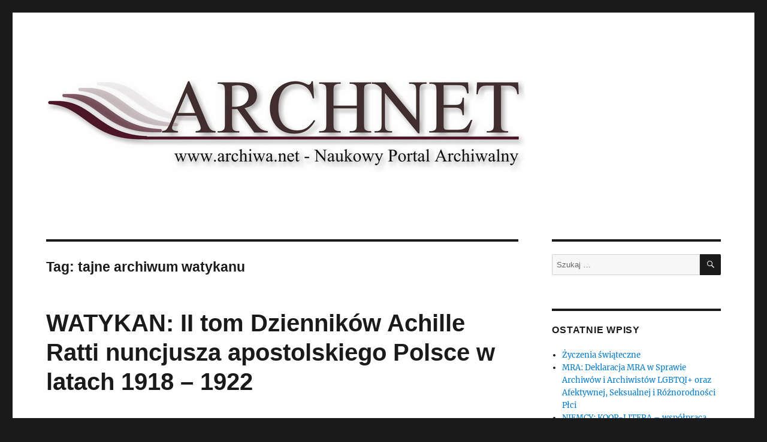

--- FILE ---
content_type: text/html; charset=UTF-8
request_url: https://www.arch.net.pl/tag/tajne-archiwum-watykanu/
body_size: 9824
content:
<!DOCTYPE html>
<html lang="pl-PL" class="no-js">
<head>
	<meta charset="UTF-8">
	<meta name="viewport" content="width=device-width, initial-scale=1.0">
	<link rel="profile" href="https://gmpg.org/xfn/11">
		<script>
(function(html){html.className = html.className.replace(/\bno-js\b/,'js')})(document.documentElement);
//# sourceURL=twentysixteen_javascript_detection
</script>
<title>tajne archiwum watykanu &#8211; Archnet</title>
<meta name='robots' content='max-image-preview:large' />
<link rel="alternate" type="application/rss+xml" title="Archnet &raquo; Kanał z wpisami" href="https://www.arch.net.pl/feed/" />
<link rel="alternate" type="application/rss+xml" title="Archnet &raquo; Kanał z komentarzami" href="https://www.arch.net.pl/comments/feed/" />
<link rel="alternate" type="application/rss+xml" title="Archnet &raquo; Kanał z wpisami otagowanymi jako tajne archiwum watykanu" href="https://www.arch.net.pl/tag/tajne-archiwum-watykanu/feed/" />
<style id='wp-img-auto-sizes-contain-inline-css'>
img:is([sizes=auto i],[sizes^="auto," i]){contain-intrinsic-size:3000px 1500px}
/*# sourceURL=wp-img-auto-sizes-contain-inline-css */
</style>
<style id='wp-emoji-styles-inline-css'>

	img.wp-smiley, img.emoji {
		display: inline !important;
		border: none !important;
		box-shadow: none !important;
		height: 1em !important;
		width: 1em !important;
		margin: 0 0.07em !important;
		vertical-align: -0.1em !important;
		background: none !important;
		padding: 0 !important;
	}
/*# sourceURL=wp-emoji-styles-inline-css */
</style>
<style id='wp-block-library-inline-css'>
:root{--wp-block-synced-color:#7a00df;--wp-block-synced-color--rgb:122,0,223;--wp-bound-block-color:var(--wp-block-synced-color);--wp-editor-canvas-background:#ddd;--wp-admin-theme-color:#007cba;--wp-admin-theme-color--rgb:0,124,186;--wp-admin-theme-color-darker-10:#006ba1;--wp-admin-theme-color-darker-10--rgb:0,107,160.5;--wp-admin-theme-color-darker-20:#005a87;--wp-admin-theme-color-darker-20--rgb:0,90,135;--wp-admin-border-width-focus:2px}@media (min-resolution:192dpi){:root{--wp-admin-border-width-focus:1.5px}}.wp-element-button{cursor:pointer}:root .has-very-light-gray-background-color{background-color:#eee}:root .has-very-dark-gray-background-color{background-color:#313131}:root .has-very-light-gray-color{color:#eee}:root .has-very-dark-gray-color{color:#313131}:root .has-vivid-green-cyan-to-vivid-cyan-blue-gradient-background{background:linear-gradient(135deg,#00d084,#0693e3)}:root .has-purple-crush-gradient-background{background:linear-gradient(135deg,#34e2e4,#4721fb 50%,#ab1dfe)}:root .has-hazy-dawn-gradient-background{background:linear-gradient(135deg,#faaca8,#dad0ec)}:root .has-subdued-olive-gradient-background{background:linear-gradient(135deg,#fafae1,#67a671)}:root .has-atomic-cream-gradient-background{background:linear-gradient(135deg,#fdd79a,#004a59)}:root .has-nightshade-gradient-background{background:linear-gradient(135deg,#330968,#31cdcf)}:root .has-midnight-gradient-background{background:linear-gradient(135deg,#020381,#2874fc)}:root{--wp--preset--font-size--normal:16px;--wp--preset--font-size--huge:42px}.has-regular-font-size{font-size:1em}.has-larger-font-size{font-size:2.625em}.has-normal-font-size{font-size:var(--wp--preset--font-size--normal)}.has-huge-font-size{font-size:var(--wp--preset--font-size--huge)}.has-text-align-center{text-align:center}.has-text-align-left{text-align:left}.has-text-align-right{text-align:right}.has-fit-text{white-space:nowrap!important}#end-resizable-editor-section{display:none}.aligncenter{clear:both}.items-justified-left{justify-content:flex-start}.items-justified-center{justify-content:center}.items-justified-right{justify-content:flex-end}.items-justified-space-between{justify-content:space-between}.screen-reader-text{border:0;clip-path:inset(50%);height:1px;margin:-1px;overflow:hidden;padding:0;position:absolute;width:1px;word-wrap:normal!important}.screen-reader-text:focus{background-color:#ddd;clip-path:none;color:#444;display:block;font-size:1em;height:auto;left:5px;line-height:normal;padding:15px 23px 14px;text-decoration:none;top:5px;width:auto;z-index:100000}html :where(.has-border-color){border-style:solid}html :where([style*=border-top-color]){border-top-style:solid}html :where([style*=border-right-color]){border-right-style:solid}html :where([style*=border-bottom-color]){border-bottom-style:solid}html :where([style*=border-left-color]){border-left-style:solid}html :where([style*=border-width]){border-style:solid}html :where([style*=border-top-width]){border-top-style:solid}html :where([style*=border-right-width]){border-right-style:solid}html :where([style*=border-bottom-width]){border-bottom-style:solid}html :where([style*=border-left-width]){border-left-style:solid}html :where(img[class*=wp-image-]){height:auto;max-width:100%}:where(figure){margin:0 0 1em}html :where(.is-position-sticky){--wp-admin--admin-bar--position-offset:var(--wp-admin--admin-bar--height,0px)}@media screen and (max-width:600px){html :where(.is-position-sticky){--wp-admin--admin-bar--position-offset:0px}}

/*# sourceURL=wp-block-library-inline-css */
</style><style id='global-styles-inline-css'>
:root{--wp--preset--aspect-ratio--square: 1;--wp--preset--aspect-ratio--4-3: 4/3;--wp--preset--aspect-ratio--3-4: 3/4;--wp--preset--aspect-ratio--3-2: 3/2;--wp--preset--aspect-ratio--2-3: 2/3;--wp--preset--aspect-ratio--16-9: 16/9;--wp--preset--aspect-ratio--9-16: 9/16;--wp--preset--color--black: #000000;--wp--preset--color--cyan-bluish-gray: #abb8c3;--wp--preset--color--white: #fff;--wp--preset--color--pale-pink: #f78da7;--wp--preset--color--vivid-red: #cf2e2e;--wp--preset--color--luminous-vivid-orange: #ff6900;--wp--preset--color--luminous-vivid-amber: #fcb900;--wp--preset--color--light-green-cyan: #7bdcb5;--wp--preset--color--vivid-green-cyan: #00d084;--wp--preset--color--pale-cyan-blue: #8ed1fc;--wp--preset--color--vivid-cyan-blue: #0693e3;--wp--preset--color--vivid-purple: #9b51e0;--wp--preset--color--dark-gray: #1a1a1a;--wp--preset--color--medium-gray: #686868;--wp--preset--color--light-gray: #e5e5e5;--wp--preset--color--blue-gray: #4d545c;--wp--preset--color--bright-blue: #007acc;--wp--preset--color--light-blue: #9adffd;--wp--preset--color--dark-brown: #402b30;--wp--preset--color--medium-brown: #774e24;--wp--preset--color--dark-red: #640c1f;--wp--preset--color--bright-red: #ff675f;--wp--preset--color--yellow: #ffef8e;--wp--preset--gradient--vivid-cyan-blue-to-vivid-purple: linear-gradient(135deg,rgb(6,147,227) 0%,rgb(155,81,224) 100%);--wp--preset--gradient--light-green-cyan-to-vivid-green-cyan: linear-gradient(135deg,rgb(122,220,180) 0%,rgb(0,208,130) 100%);--wp--preset--gradient--luminous-vivid-amber-to-luminous-vivid-orange: linear-gradient(135deg,rgb(252,185,0) 0%,rgb(255,105,0) 100%);--wp--preset--gradient--luminous-vivid-orange-to-vivid-red: linear-gradient(135deg,rgb(255,105,0) 0%,rgb(207,46,46) 100%);--wp--preset--gradient--very-light-gray-to-cyan-bluish-gray: linear-gradient(135deg,rgb(238,238,238) 0%,rgb(169,184,195) 100%);--wp--preset--gradient--cool-to-warm-spectrum: linear-gradient(135deg,rgb(74,234,220) 0%,rgb(151,120,209) 20%,rgb(207,42,186) 40%,rgb(238,44,130) 60%,rgb(251,105,98) 80%,rgb(254,248,76) 100%);--wp--preset--gradient--blush-light-purple: linear-gradient(135deg,rgb(255,206,236) 0%,rgb(152,150,240) 100%);--wp--preset--gradient--blush-bordeaux: linear-gradient(135deg,rgb(254,205,165) 0%,rgb(254,45,45) 50%,rgb(107,0,62) 100%);--wp--preset--gradient--luminous-dusk: linear-gradient(135deg,rgb(255,203,112) 0%,rgb(199,81,192) 50%,rgb(65,88,208) 100%);--wp--preset--gradient--pale-ocean: linear-gradient(135deg,rgb(255,245,203) 0%,rgb(182,227,212) 50%,rgb(51,167,181) 100%);--wp--preset--gradient--electric-grass: linear-gradient(135deg,rgb(202,248,128) 0%,rgb(113,206,126) 100%);--wp--preset--gradient--midnight: linear-gradient(135deg,rgb(2,3,129) 0%,rgb(40,116,252) 100%);--wp--preset--font-size--small: 13px;--wp--preset--font-size--medium: 20px;--wp--preset--font-size--large: 36px;--wp--preset--font-size--x-large: 42px;--wp--preset--spacing--20: 0.44rem;--wp--preset--spacing--30: 0.67rem;--wp--preset--spacing--40: 1rem;--wp--preset--spacing--50: 1.5rem;--wp--preset--spacing--60: 2.25rem;--wp--preset--spacing--70: 3.38rem;--wp--preset--spacing--80: 5.06rem;--wp--preset--shadow--natural: 6px 6px 9px rgba(0, 0, 0, 0.2);--wp--preset--shadow--deep: 12px 12px 50px rgba(0, 0, 0, 0.4);--wp--preset--shadow--sharp: 6px 6px 0px rgba(0, 0, 0, 0.2);--wp--preset--shadow--outlined: 6px 6px 0px -3px rgb(255, 255, 255), 6px 6px rgb(0, 0, 0);--wp--preset--shadow--crisp: 6px 6px 0px rgb(0, 0, 0);}:where(.is-layout-flex){gap: 0.5em;}:where(.is-layout-grid){gap: 0.5em;}body .is-layout-flex{display: flex;}.is-layout-flex{flex-wrap: wrap;align-items: center;}.is-layout-flex > :is(*, div){margin: 0;}body .is-layout-grid{display: grid;}.is-layout-grid > :is(*, div){margin: 0;}:where(.wp-block-columns.is-layout-flex){gap: 2em;}:where(.wp-block-columns.is-layout-grid){gap: 2em;}:where(.wp-block-post-template.is-layout-flex){gap: 1.25em;}:where(.wp-block-post-template.is-layout-grid){gap: 1.25em;}.has-black-color{color: var(--wp--preset--color--black) !important;}.has-cyan-bluish-gray-color{color: var(--wp--preset--color--cyan-bluish-gray) !important;}.has-white-color{color: var(--wp--preset--color--white) !important;}.has-pale-pink-color{color: var(--wp--preset--color--pale-pink) !important;}.has-vivid-red-color{color: var(--wp--preset--color--vivid-red) !important;}.has-luminous-vivid-orange-color{color: var(--wp--preset--color--luminous-vivid-orange) !important;}.has-luminous-vivid-amber-color{color: var(--wp--preset--color--luminous-vivid-amber) !important;}.has-light-green-cyan-color{color: var(--wp--preset--color--light-green-cyan) !important;}.has-vivid-green-cyan-color{color: var(--wp--preset--color--vivid-green-cyan) !important;}.has-pale-cyan-blue-color{color: var(--wp--preset--color--pale-cyan-blue) !important;}.has-vivid-cyan-blue-color{color: var(--wp--preset--color--vivid-cyan-blue) !important;}.has-vivid-purple-color{color: var(--wp--preset--color--vivid-purple) !important;}.has-black-background-color{background-color: var(--wp--preset--color--black) !important;}.has-cyan-bluish-gray-background-color{background-color: var(--wp--preset--color--cyan-bluish-gray) !important;}.has-white-background-color{background-color: var(--wp--preset--color--white) !important;}.has-pale-pink-background-color{background-color: var(--wp--preset--color--pale-pink) !important;}.has-vivid-red-background-color{background-color: var(--wp--preset--color--vivid-red) !important;}.has-luminous-vivid-orange-background-color{background-color: var(--wp--preset--color--luminous-vivid-orange) !important;}.has-luminous-vivid-amber-background-color{background-color: var(--wp--preset--color--luminous-vivid-amber) !important;}.has-light-green-cyan-background-color{background-color: var(--wp--preset--color--light-green-cyan) !important;}.has-vivid-green-cyan-background-color{background-color: var(--wp--preset--color--vivid-green-cyan) !important;}.has-pale-cyan-blue-background-color{background-color: var(--wp--preset--color--pale-cyan-blue) !important;}.has-vivid-cyan-blue-background-color{background-color: var(--wp--preset--color--vivid-cyan-blue) !important;}.has-vivid-purple-background-color{background-color: var(--wp--preset--color--vivid-purple) !important;}.has-black-border-color{border-color: var(--wp--preset--color--black) !important;}.has-cyan-bluish-gray-border-color{border-color: var(--wp--preset--color--cyan-bluish-gray) !important;}.has-white-border-color{border-color: var(--wp--preset--color--white) !important;}.has-pale-pink-border-color{border-color: var(--wp--preset--color--pale-pink) !important;}.has-vivid-red-border-color{border-color: var(--wp--preset--color--vivid-red) !important;}.has-luminous-vivid-orange-border-color{border-color: var(--wp--preset--color--luminous-vivid-orange) !important;}.has-luminous-vivid-amber-border-color{border-color: var(--wp--preset--color--luminous-vivid-amber) !important;}.has-light-green-cyan-border-color{border-color: var(--wp--preset--color--light-green-cyan) !important;}.has-vivid-green-cyan-border-color{border-color: var(--wp--preset--color--vivid-green-cyan) !important;}.has-pale-cyan-blue-border-color{border-color: var(--wp--preset--color--pale-cyan-blue) !important;}.has-vivid-cyan-blue-border-color{border-color: var(--wp--preset--color--vivid-cyan-blue) !important;}.has-vivid-purple-border-color{border-color: var(--wp--preset--color--vivid-purple) !important;}.has-vivid-cyan-blue-to-vivid-purple-gradient-background{background: var(--wp--preset--gradient--vivid-cyan-blue-to-vivid-purple) !important;}.has-light-green-cyan-to-vivid-green-cyan-gradient-background{background: var(--wp--preset--gradient--light-green-cyan-to-vivid-green-cyan) !important;}.has-luminous-vivid-amber-to-luminous-vivid-orange-gradient-background{background: var(--wp--preset--gradient--luminous-vivid-amber-to-luminous-vivid-orange) !important;}.has-luminous-vivid-orange-to-vivid-red-gradient-background{background: var(--wp--preset--gradient--luminous-vivid-orange-to-vivid-red) !important;}.has-very-light-gray-to-cyan-bluish-gray-gradient-background{background: var(--wp--preset--gradient--very-light-gray-to-cyan-bluish-gray) !important;}.has-cool-to-warm-spectrum-gradient-background{background: var(--wp--preset--gradient--cool-to-warm-spectrum) !important;}.has-blush-light-purple-gradient-background{background: var(--wp--preset--gradient--blush-light-purple) !important;}.has-blush-bordeaux-gradient-background{background: var(--wp--preset--gradient--blush-bordeaux) !important;}.has-luminous-dusk-gradient-background{background: var(--wp--preset--gradient--luminous-dusk) !important;}.has-pale-ocean-gradient-background{background: var(--wp--preset--gradient--pale-ocean) !important;}.has-electric-grass-gradient-background{background: var(--wp--preset--gradient--electric-grass) !important;}.has-midnight-gradient-background{background: var(--wp--preset--gradient--midnight) !important;}.has-small-font-size{font-size: var(--wp--preset--font-size--small) !important;}.has-medium-font-size{font-size: var(--wp--preset--font-size--medium) !important;}.has-large-font-size{font-size: var(--wp--preset--font-size--large) !important;}.has-x-large-font-size{font-size: var(--wp--preset--font-size--x-large) !important;}
/*# sourceURL=global-styles-inline-css */
</style>

<style id='classic-theme-styles-inline-css'>
/*! This file is auto-generated */
.wp-block-button__link{color:#fff;background-color:#32373c;border-radius:9999px;box-shadow:none;text-decoration:none;padding:calc(.667em + 2px) calc(1.333em + 2px);font-size:1.125em}.wp-block-file__button{background:#32373c;color:#fff;text-decoration:none}
/*# sourceURL=/wp-includes/css/classic-themes.min.css */
</style>
<link rel='stylesheet' id='twentysixteen-fonts-css' href='https://www.arch.net.pl/wp-content/themes/twentysixteen/fonts/merriweather-plus-inconsolata.css?ver=20230328' media='all' />
<link rel='stylesheet' id='genericons-css' href='https://www.arch.net.pl/wp-content/themes/twentysixteen/genericons/genericons.css?ver=20251101' media='all' />
<link rel='stylesheet' id='twentysixteen-style-css' href='https://www.arch.net.pl/wp-content/themes/twentysixteen/style.css?ver=20251202' media='all' />
<link rel='stylesheet' id='twentysixteen-block-style-css' href='https://www.arch.net.pl/wp-content/themes/twentysixteen/css/blocks.css?ver=20240817' media='all' />
<script src="https://www.arch.net.pl/wp-includes/js/jquery/jquery.min.js?ver=3.7.1" id="jquery-core-js"></script>
<script src="https://www.arch.net.pl/wp-includes/js/jquery/jquery-migrate.min.js?ver=3.4.1" id="jquery-migrate-js"></script>
<script id="twentysixteen-script-js-extra">
var screenReaderText = {"expand":"rozwi\u0144 menu potomne","collapse":"zwi\u0144 menu potomne"};
//# sourceURL=twentysixteen-script-js-extra
</script>
<script src="https://www.arch.net.pl/wp-content/themes/twentysixteen/js/functions.js?ver=20230629" id="twentysixteen-script-js" defer data-wp-strategy="defer"></script>
<link rel="https://api.w.org/" href="https://www.arch.net.pl/wp-json/" /><link rel="alternate" title="JSON" type="application/json" href="https://www.arch.net.pl/wp-json/wp/v2/tags/760" /><link rel="EditURI" type="application/rsd+xml" title="RSD" href="https://www.arch.net.pl/xmlrpc.php?rsd" />
<meta name="generator" content="WordPress 6.9" />
		<style type="text/css" id="twentysixteen-header-css">
		.site-branding {
			margin: 0 auto 0 0;
		}

		.site-branding .site-title,
		.site-description {
			clip-path: inset(50%);
			position: absolute;
		}
		</style>
		</head>

<body class="archive tag tag-tajne-archiwum-watykanu tag-760 wp-embed-responsive wp-theme-twentysixteen group-blog hfeed">
<div id="page" class="site">
	<div class="site-inner">
		<a class="skip-link screen-reader-text" href="#content">
			Przejdź do treści		</a>

		<header id="masthead" class="site-header">
			<div class="site-header-main">
				<div class="site-branding">
											<p class="site-title"><a href="https://www.arch.net.pl/" rel="home" >Archnet</a></p>
												<p class="site-description">Naukowy Portal Archiwalny</p>
									</div><!-- .site-branding -->

							</div><!-- .site-header-main -->

											<div class="header-image">
					<a href="https://www.arch.net.pl/" rel="home" >
						<img src="https://www.arch.net.pl/wp-content/uploads/2021/05/arch_banner_800x155_new.jpg" width="800" height="155" alt="Archnet" sizes="(max-width: 709px) 85vw, (max-width: 909px) 81vw, (max-width: 1362px) 88vw, 1200px" decoding="async" fetchpriority="high" />					</a>
				</div><!-- .header-image -->
					</header><!-- .site-header -->

		<div id="content" class="site-content">

	<div id="primary" class="content-area">
		<main id="main" class="site-main">

		
			<header class="page-header">
				<h1 class="page-title">Tag: <span>tajne archiwum watykanu</span></h1>			</header><!-- .page-header -->

			
<article id="post-966" class="post-966 post type-post status-publish format-standard hentry category-nowoci-z-watykanu tag-papieze tag-pius-xi tag-polska tag-publikacje tag-tajne-archiwum-watykanu tag-watykan">
	<header class="entry-header">
		
		<h2 class="entry-title"><a href="https://www.arch.net.pl/2016/03/05/watykan-ii-tom-dziennikow-achille-ratti-nuncjusza-apostolskiego-polsce-w-latach-1918-1922/" rel="bookmark">WATYKAN: II tom Dzienników Achille Ratti nuncjusza apostolskiego Polsce w latach 1918 – 1922</a></h2>	</header><!-- .entry-header -->

	
	
	<div class="entry-content">
		<p style="text-align: justify;" mce_style="text-align: justify;">Tajne Archiwum Watykańskie (Archivio Segreto del Vaticano) w ramach serii Zbiorów Archiwów Watykańskich (Collectanea Archivi Vaticani) w tomie 94 serii opublikowało drugi to dzienników nuncjusza apostolskiego w Polsce w latach 1918 – 1922 Achille Ratti’ego, późniejszego papieża Piusa XI. Ratti znalazł się w Polsce w okresie niezwykle trudnym w dziejach Polski, w czasie jej odradzania się z prochów I wojny światowej i zamętu bolszewickiej rewolucji. Przebywał w Polsce od 6 czerwca 1919 r. do momentu powołania go na Stolicę Piotrową&nbsp; 13 czerwca 1921 r., kiedy został powołany przez papieża Benedykta XV&nbsp; na arcybiskupa Mediolanu. Niedługo potem, 19 lipca 1921 r.,&nbsp; Konklawe wybrało go na papieża. Przyjął imię Piusa XI. Zmarł w Watykanie 10 lutego 1939 r. Posługe apostolską przyszło mu spełniać w bardzo trudnych dla Europy i świata czasach.<br />Opublikowana korespondencja dotyczy pobytu przyszłego papieża w Polsce. </p>
<p>  <a href="https://www.arch.net.pl/2016/03/05/watykan-ii-tom-dziennikow-achille-ratti-nuncjusza-apostolskiego-polsce-w-latach-1918-1922/#more-966" class="more-link">Czytaj dalej<span class="screen-reader-text"> „WATYKAN: II tom Dzienników Achille Ratti nuncjusza apostolskiego Polsce w latach 1918 – 1922”</span></a></p>
	</div><!-- .entry-content -->

	<footer class="entry-footer">
		<span class="byline"><img alt='' src='https://secure.gravatar.com/avatar/56c4c0a949e746f455e555c4c5cf7d8973f6b0311e3cfc875f020b2cf352ea32?s=49&#038;d=mm&#038;r=g' srcset='https://secure.gravatar.com/avatar/56c4c0a949e746f455e555c4c5cf7d8973f6b0311e3cfc875f020b2cf352ea32?s=98&#038;d=mm&#038;r=g 2x' class='avatar avatar-49 photo' height='49' width='49' decoding='async'/><span class="screen-reader-text">Autor </span><span class="author vcard"><a class="url fn n" href="https://www.arch.net.pl/author/baniaque/">Baniaque</a></span></span><span class="posted-on"><span class="screen-reader-text">Data publikacji </span><a href="https://www.arch.net.pl/2016/03/05/watykan-ii-tom-dziennikow-achille-ratti-nuncjusza-apostolskiego-polsce-w-latach-1918-1922/" rel="bookmark"><time class="entry-date published updated" datetime="2016-03-05T19:55:22+01:00">5 marca 2016</time></a></span><span class="cat-links"><span class="screen-reader-text">Kategorie </span><a href="https://www.arch.net.pl/category/nowoci-europejskie/nowoci-z-watykanu/" rel="category tag">Nowości z Watykanu</a></span><span class="tags-links"><span class="screen-reader-text">Tagi </span><a href="https://www.arch.net.pl/tag/papieze/" rel="tag">papieże</a>, <a href="https://www.arch.net.pl/tag/pius-xi/" rel="tag">pius xi.</a>, <a href="https://www.arch.net.pl/tag/polska/" rel="tag">polska</a>, <a href="https://www.arch.net.pl/tag/publikacje/" rel="tag">publikacje</a>, <a href="https://www.arch.net.pl/tag/tajne-archiwum-watykanu/" rel="tag">tajne archiwum watykanu</a>, <a href="https://www.arch.net.pl/tag/watykan/" rel="tag">watykan</a></span>			</footer><!-- .entry-footer -->
</article><!-- #post-966 -->

<article id="post-963" class="post-963 post type-post status-publish format-standard hentry category-nowoci-ze-wschodu tag-archivum-secretum-vaticanum tag-rosja tag-tajne-archiwum-watykanu tag-watykan tag-wizyty">
	<header class="entry-header">
		
		<h2 class="entry-title"><a href="https://www.arch.net.pl/2016/03/02/rosja-rosyjscy-archiwici-z-wizyt-w-watykanie/" rel="bookmark">ROSJA: Rosyjscy archiwiści z wizytą w Watykanie</a></h2>	</header><!-- .entry-header -->

	
	
	<div class="entry-content">
		<p style="text-align: justify;" mce_style="text-align: justify;">W dniach 24-26 lutego 2016 r. odbyła się robocza wizyta szefa Federalnej Agencji Archiwów Rosji A. N. Artizowa w Watykanie.<br />Podczas wizyty podpisano protokół o współpracy między Rosarchiwem a Tajnym Archiwum Watykańskim. Od strony rosyjskiej dokument został podpisany przez szefa Federalnej Agencji Archiwów, ze strony Watykanu – przez kierującego Tajnym Archiwum Watykańskim arcybiskupa Jean-Louis Bruguèsa – Archiwistę Świętego Kościoła Rzymskiego.<br />Uzgodniono m.in., że dojdzie do rewizyty abp. Bruguèsa w Moskwie.<br />Rosyjska delegacja zapoznała się z pracą Tajnego Archiwum Watykańskiego i Biblioteki Watykańskiej; odwiedziła także Muzea Watykańskie.</p>
<p>Archiwum papieskie zostało powołane przez papieża Juliusza I w IV w.<br />Obecnie zasób Tajnego Archiwum Watykańskiego to 85 kilometrów bieżących dokumentacji; najstarsze zachowane zapisy pochodzą z VIII wieku</p>
<p style="text-align: justify;" mce_style="text-align: justify;">Więcej: <a mce_href="http://www.rusarchives.ru/novosti/novosti-rosarhiva/vizit-delegacii-rossiyskih-arhivistov-v-vatikan" href="http://www.rusarchives.ru/novosti/novosti-rosarhiva/vizit-delegacii-rossiyskih-arhivistov-v-vatikan">Визит делегации российских архивистов в Ватикан</a><br mce_bogus="1"></p>
<p style="text-align: justify;" mce_style="text-align: justify;">oprac. Edyta Łaborewicz</p>
<p style="text-align: justify;" mce_style="text-align: justify;">AP Wrocław/O. Legnica</p>
	</div><!-- .entry-content -->

	<footer class="entry-footer">
		<span class="byline"><img alt='' src='https://secure.gravatar.com/avatar/56c4c0a949e746f455e555c4c5cf7d8973f6b0311e3cfc875f020b2cf352ea32?s=49&#038;d=mm&#038;r=g' srcset='https://secure.gravatar.com/avatar/56c4c0a949e746f455e555c4c5cf7d8973f6b0311e3cfc875f020b2cf352ea32?s=98&#038;d=mm&#038;r=g 2x' class='avatar avatar-49 photo' height='49' width='49' decoding='async'/><span class="screen-reader-text">Autor </span><span class="author vcard"><a class="url fn n" href="https://www.arch.net.pl/author/baniaque/">Baniaque</a></span></span><span class="posted-on"><span class="screen-reader-text">Data publikacji </span><a href="https://www.arch.net.pl/2016/03/02/rosja-rosyjscy-archiwici-z-wizyt-w-watykanie/" rel="bookmark"><time class="entry-date published updated" datetime="2016-03-02T19:50:10+01:00">2 marca 2016</time></a></span><span class="cat-links"><span class="screen-reader-text">Kategorie </span><a href="https://www.arch.net.pl/category/nowoci-europejskie/nowoci-ze-wschodu/" rel="category tag">Nowości ze Wschodu</a></span><span class="tags-links"><span class="screen-reader-text">Tagi </span><a href="https://www.arch.net.pl/tag/archivum-secretum-vaticanum/" rel="tag">archivum secretum vaticanum</a>, <a href="https://www.arch.net.pl/tag/rosja/" rel="tag">rosja</a>, <a href="https://www.arch.net.pl/tag/tajne-archiwum-watykanu/" rel="tag">tajne archiwum watykanu</a>, <a href="https://www.arch.net.pl/tag/watykan/" rel="tag">watykan</a>, <a href="https://www.arch.net.pl/tag/wizyty/" rel="tag">wizyty</a></span>			</footer><!-- .entry-footer -->
</article><!-- #post-963 -->

		</main><!-- .site-main -->
	</div><!-- .content-area -->


	<aside id="secondary" class="sidebar widget-area">
		<section id="search-2" class="widget widget_search">
<form role="search" method="get" class="search-form" action="https://www.arch.net.pl/">
	<label>
		<span class="screen-reader-text">
			Szukaj:		</span>
		<input type="search" class="search-field" placeholder="Szukaj &hellip;" value="" name="s" />
	</label>
	<button type="submit" class="search-submit"><span class="screen-reader-text">
		Szukaj	</span></button>
</form>
</section>
		<section id="recent-posts-2" class="widget widget_recent_entries">
		<h2 class="widget-title">Ostatnie wpisy</h2><nav aria-label="Ostatnie wpisy">
		<ul>
											<li>
					<a href="https://www.arch.net.pl/2025/12/24/yczenia-witeczne-3/">Życzenia świąteczne</a>
									</li>
											<li>
					<a href="https://www.arch.net.pl/2025/12/22/mra-deklaracja-mra-w-sprawie-archiwow-i-archiwistow-lgbtqi-oraz-afektywnej-seksualnej-i-roznorodnosci-plci/">MRA: Deklaracja MRA w Sprawie Archiwów i Archiwistów LGBTQI+ oraz Afektywnej, Seksualnej i Różnorodności Płci</a>
									</li>
											<li>
					<a href="https://www.arch.net.pl/2025/12/21/niemcy-koop-litera-wspolpraca-krajow-niemieckojezycznych-w-zakresie-spuscizn-literackich/">NIEMCY: KOOP-LITERA &#8211; współpraca krajów niemieckojęzycznych w zakresie spuścizn literackich</a>
									</li>
											<li>
					<a href="https://www.arch.net.pl/2025/12/20/belgia-udostepnienie-fragmentow-zasobow-zespolow-odzyskanych-z-rosji/">BELGIA: Udostępnienie fragmentów zasobów zespołów odzyskanych z Rosji</a>
									</li>
											<li>
					<a href="https://www.arch.net.pl/2025/12/20/mra-records-in-contexts-przewodnik-zastosowania-ric-ag-cz-2/">MRA: Records in contexts- Przewodnik zastosowania (RiC-AG) Cz. 2</a>
									</li>
					</ul>

		</nav></section><section id="tag_cloud-3" class="widget widget_tag_cloud"><h2 class="widget-title">Tagi</h2><nav aria-label="Tagi"><div class="tagcloud"><ul class='wp-tag-cloud' role='list'>
	<li><a href="https://www.arch.net.pl/tag/archiwa-cyfrowe/" class="tag-cloud-link tag-link-603 tag-link-position-1" style="font-size: 1em;">archiwa cyfrowe</a></li>
	<li><a href="https://www.arch.net.pl/tag/archiwistyka/" class="tag-cloud-link tag-link-839 tag-link-position-2" style="font-size: 1em;">archiwistyka</a></li>
	<li><a href="https://www.arch.net.pl/tag/archiwisci/" class="tag-cloud-link tag-link-368 tag-link-position-3" style="font-size: 1em;">archiwiści</a></li>
	<li><a href="https://www.arch.net.pl/tag/australia/" class="tag-cloud-link tag-link-318 tag-link-position-4" style="font-size: 1em;">australia</a></li>
	<li><a href="https://www.arch.net.pl/tag/austria/" class="tag-cloud-link tag-link-181 tag-link-position-5" style="font-size: 1em;">austria</a></li>
	<li><a href="https://www.arch.net.pl/tag/belgia/" class="tag-cloud-link tag-link-248 tag-link-position-6" style="font-size: 1em;">belgia</a></li>
	<li><a href="https://www.arch.net.pl/tag/bialorus/" class="tag-cloud-link tag-link-172 tag-link-position-7" style="font-size: 1em;">białoruś</a></li>
	<li><a href="https://www.arch.net.pl/tag/bundesarchiv/" class="tag-cloud-link tag-link-179 tag-link-position-8" style="font-size: 1em;">bundesarchiv</a></li>
	<li><a href="https://www.arch.net.pl/tag/czechy/" class="tag-cloud-link tag-link-169 tag-link-position-9" style="font-size: 1em;">czechy</a></li>
	<li><a href="https://www.arch.net.pl/tag/digitalizacja/" class="tag-cloud-link tag-link-216 tag-link-position-10" style="font-size: 1em;">digitalizacja</a></li>
	<li><a href="https://www.arch.net.pl/tag/filmy/" class="tag-cloud-link tag-link-524 tag-link-position-11" style="font-size: 1em;">filmy</a></li>
	<li><a href="https://www.arch.net.pl/tag/francja/" class="tag-cloud-link tag-link-174 tag-link-position-12" style="font-size: 1em;">francja</a></li>
	<li><a href="https://www.arch.net.pl/tag/genealogia/" class="tag-cloud-link tag-link-168 tag-link-position-13" style="font-size: 1em;">genealogia</a></li>
	<li><a href="https://www.arch.net.pl/tag/ica/" class="tag-cloud-link tag-link-321 tag-link-position-14" style="font-size: 1em;">ica</a></li>
	<li><a href="https://www.arch.net.pl/tag/isadg/" class="tag-cloud-link tag-link-227 tag-link-position-15" style="font-size: 1em;">isadg</a></li>
	<li><a href="https://www.arch.net.pl/tag/i-wojna-swiatowa/" class="tag-cloud-link tag-link-333 tag-link-position-16" style="font-size: 1em;">i wojna światowa</a></li>
	<li><a href="https://www.arch.net.pl/tag/jubileusze/" class="tag-cloud-link tag-link-420 tag-link-position-17" style="font-size: 1em;">jubileusze</a></li>
	<li><a href="https://www.arch.net.pl/tag/katastrofy/" class="tag-cloud-link tag-link-343 tag-link-position-18" style="font-size: 1em;">katastrofy</a></li>
	<li><a href="https://www.arch.net.pl/tag/konferencje/" class="tag-cloud-link tag-link-199 tag-link-position-19" style="font-size: 1em;">konferencje</a></li>
	<li><a href="https://www.arch.net.pl/tag/kongresy/" class="tag-cloud-link tag-link-466 tag-link-position-20" style="font-size: 1em;">kongresy</a></li>
	<li><a href="https://www.arch.net.pl/tag/metodyka/" class="tag-cloud-link tag-link-439 tag-link-position-21" style="font-size: 1em;">metodyka</a></li>
	<li><a href="https://www.arch.net.pl/tag/miedzynarodowa-rada-archiwow/" class="tag-cloud-link tag-link-208 tag-link-position-22" style="font-size: 1em;">międzynarodowa rada archiwów</a></li>
	<li><a href="https://www.arch.net.pl/tag/miedzynarodowy-dzien-archiwow/" class="tag-cloud-link tag-link-235 tag-link-position-23" style="font-size: 1em;">międzynarodowy dzień archiwów</a></li>
	<li><a href="https://www.arch.net.pl/tag/mra/" class="tag-cloud-link tag-link-203 tag-link-position-24" style="font-size: 1em;">mra</a></li>
	<li><a href="https://www.arch.net.pl/tag/niemcy/" class="tag-cloud-link tag-link-160 tag-link-position-25" style="font-size: 1em;">niemcy</a></li>
	<li><a href="https://www.arch.net.pl/tag/polska/" class="tag-cloud-link tag-link-185 tag-link-position-26" style="font-size: 1em;">polska</a></li>
	<li><a href="https://www.arch.net.pl/tag/portale-archiwalne/" class="tag-cloud-link tag-link-470 tag-link-position-27" style="font-size: 1em;">portale archiwalne</a></li>
	<li><a href="https://www.arch.net.pl/tag/praga/" class="tag-cloud-link tag-link-242 tag-link-position-28" style="font-size: 1em;">praga</a></li>
	<li><a href="https://www.arch.net.pl/tag/prawo-archiwalne/" class="tag-cloud-link tag-link-315 tag-link-position-29" style="font-size: 1em;">prawo archiwalne</a></li>
	<li><a href="https://www.arch.net.pl/tag/publikacje/" class="tag-cloud-link tag-link-499 tag-link-position-30" style="font-size: 1em;">publikacje</a></li>
	<li><a href="https://www.arch.net.pl/tag/rosja/" class="tag-cloud-link tag-link-190 tag-link-position-31" style="font-size: 1em;">rosja</a></li>
	<li><a href="https://www.arch.net.pl/tag/seminaria/" class="tag-cloud-link tag-link-200 tag-link-position-32" style="font-size: 1em;">seminaria</a></li>
	<li><a href="https://www.arch.net.pl/tag/sfragistyka/" class="tag-cloud-link tag-link-201 tag-link-position-33" style="font-size: 1em;">sfragistyka</a></li>
	<li><a href="https://www.arch.net.pl/tag/standardy/" class="tag-cloud-link tag-link-226 tag-link-position-34" style="font-size: 1em;">standardy</a></li>
	<li><a href="https://www.arch.net.pl/tag/standardy-archiwalne/" class="tag-cloud-link tag-link-334 tag-link-position-35" style="font-size: 1em;">standardy archiwalne</a></li>
	<li><a href="https://www.arch.net.pl/tag/szwajcaria/" class="tag-cloud-link tag-link-180 tag-link-position-36" style="font-size: 1em;">szwajcaria</a></li>
	<li><a href="https://www.arch.net.pl/tag/slowacja/" class="tag-cloud-link tag-link-218 tag-link-position-37" style="font-size: 1em;">słowacja</a></li>
	<li><a href="https://www.arch.net.pl/tag/ukraina/" class="tag-cloud-link tag-link-177 tag-link-position-38" style="font-size: 1em;">ukraina</a></li>
	<li><a href="https://www.arch.net.pl/tag/warszawa/" class="tag-cloud-link tag-link-397 tag-link-position-39" style="font-size: 1em;">warszawa</a></li>
	<li><a href="https://www.arch.net.pl/tag/wojna/" class="tag-cloud-link tag-link-1625 tag-link-position-40" style="font-size: 1em;">wojna.</a></li>
	<li><a href="https://www.arch.net.pl/tag/wojny/" class="tag-cloud-link tag-link-348 tag-link-position-41" style="font-size: 1em;">wojny</a></li>
	<li><a href="https://www.arch.net.pl/tag/wystawy/" class="tag-cloud-link tag-link-214 tag-link-position-42" style="font-size: 1em;">wystawy</a></li>
	<li><a href="https://www.arch.net.pl/tag/wegry/" class="tag-cloud-link tag-link-1039 tag-link-position-43" style="font-size: 1em;">węgry</a></li>
	<li><a href="https://www.arch.net.pl/tag/wlochy/" class="tag-cloud-link tag-link-197 tag-link-position-44" style="font-size: 1em;">włochy</a></li>
	<li><a href="https://www.arch.net.pl/tag/zjazdy/" class="tag-cloud-link tag-link-484 tag-link-position-45" style="font-size: 1em;">zjazdy</a></li>
</ul>
</div>
</nav></section>	</aside><!-- .sidebar .widget-area -->

		</div><!-- .site-content -->

		<footer id="colophon" class="site-footer">
			
			
			<div class="site-info">
								<span class="site-title"><a href="https://www.arch.net.pl/" rel="home">Archnet</a></span>
				<a class="privacy-policy-link" href="https://www.arch.net.pl/2009/06/08/bibliografia-polska/" rel="privacy-policy">Bibliografia polska</a><span role="separator" aria-hidden="true"></span>				<a href="https://pl.wordpress.org/" class="imprint">
					Dumnie wspierane przez WordPress				</a>
			</div><!-- .site-info -->
		</footer><!-- .site-footer -->
	</div><!-- .site-inner -->
</div><!-- .site -->

<script type="speculationrules">
{"prefetch":[{"source":"document","where":{"and":[{"href_matches":"/*"},{"not":{"href_matches":["/wp-*.php","/wp-admin/*","/wp-content/uploads/*","/wp-content/*","/wp-content/plugins/*","/wp-content/themes/twentysixteen/*","/*\\?(.+)"]}},{"not":{"selector_matches":"a[rel~=\"nofollow\"]"}},{"not":{"selector_matches":".no-prefetch, .no-prefetch a"}}]},"eagerness":"conservative"}]}
</script>
<script id="wp-emoji-settings" type="application/json">
{"baseUrl":"https://s.w.org/images/core/emoji/17.0.2/72x72/","ext":".png","svgUrl":"https://s.w.org/images/core/emoji/17.0.2/svg/","svgExt":".svg","source":{"concatemoji":"https://www.arch.net.pl/wp-includes/js/wp-emoji-release.min.js?ver=6.9"}}
</script>
<script type="module">
/*! This file is auto-generated */
const a=JSON.parse(document.getElementById("wp-emoji-settings").textContent),o=(window._wpemojiSettings=a,"wpEmojiSettingsSupports"),s=["flag","emoji"];function i(e){try{var t={supportTests:e,timestamp:(new Date).valueOf()};sessionStorage.setItem(o,JSON.stringify(t))}catch(e){}}function c(e,t,n){e.clearRect(0,0,e.canvas.width,e.canvas.height),e.fillText(t,0,0);t=new Uint32Array(e.getImageData(0,0,e.canvas.width,e.canvas.height).data);e.clearRect(0,0,e.canvas.width,e.canvas.height),e.fillText(n,0,0);const a=new Uint32Array(e.getImageData(0,0,e.canvas.width,e.canvas.height).data);return t.every((e,t)=>e===a[t])}function p(e,t){e.clearRect(0,0,e.canvas.width,e.canvas.height),e.fillText(t,0,0);var n=e.getImageData(16,16,1,1);for(let e=0;e<n.data.length;e++)if(0!==n.data[e])return!1;return!0}function u(e,t,n,a){switch(t){case"flag":return n(e,"\ud83c\udff3\ufe0f\u200d\u26a7\ufe0f","\ud83c\udff3\ufe0f\u200b\u26a7\ufe0f")?!1:!n(e,"\ud83c\udde8\ud83c\uddf6","\ud83c\udde8\u200b\ud83c\uddf6")&&!n(e,"\ud83c\udff4\udb40\udc67\udb40\udc62\udb40\udc65\udb40\udc6e\udb40\udc67\udb40\udc7f","\ud83c\udff4\u200b\udb40\udc67\u200b\udb40\udc62\u200b\udb40\udc65\u200b\udb40\udc6e\u200b\udb40\udc67\u200b\udb40\udc7f");case"emoji":return!a(e,"\ud83e\u1fac8")}return!1}function f(e,t,n,a){let r;const o=(r="undefined"!=typeof WorkerGlobalScope&&self instanceof WorkerGlobalScope?new OffscreenCanvas(300,150):document.createElement("canvas")).getContext("2d",{willReadFrequently:!0}),s=(o.textBaseline="top",o.font="600 32px Arial",{});return e.forEach(e=>{s[e]=t(o,e,n,a)}),s}function r(e){var t=document.createElement("script");t.src=e,t.defer=!0,document.head.appendChild(t)}a.supports={everything:!0,everythingExceptFlag:!0},new Promise(t=>{let n=function(){try{var e=JSON.parse(sessionStorage.getItem(o));if("object"==typeof e&&"number"==typeof e.timestamp&&(new Date).valueOf()<e.timestamp+604800&&"object"==typeof e.supportTests)return e.supportTests}catch(e){}return null}();if(!n){if("undefined"!=typeof Worker&&"undefined"!=typeof OffscreenCanvas&&"undefined"!=typeof URL&&URL.createObjectURL&&"undefined"!=typeof Blob)try{var e="postMessage("+f.toString()+"("+[JSON.stringify(s),u.toString(),c.toString(),p.toString()].join(",")+"));",a=new Blob([e],{type:"text/javascript"});const r=new Worker(URL.createObjectURL(a),{name:"wpTestEmojiSupports"});return void(r.onmessage=e=>{i(n=e.data),r.terminate(),t(n)})}catch(e){}i(n=f(s,u,c,p))}t(n)}).then(e=>{for(const n in e)a.supports[n]=e[n],a.supports.everything=a.supports.everything&&a.supports[n],"flag"!==n&&(a.supports.everythingExceptFlag=a.supports.everythingExceptFlag&&a.supports[n]);var t;a.supports.everythingExceptFlag=a.supports.everythingExceptFlag&&!a.supports.flag,a.supports.everything||((t=a.source||{}).concatemoji?r(t.concatemoji):t.wpemoji&&t.twemoji&&(r(t.twemoji),r(t.wpemoji)))});
//# sourceURL=https://www.arch.net.pl/wp-includes/js/wp-emoji-loader.min.js
</script>
</body>
</html>
